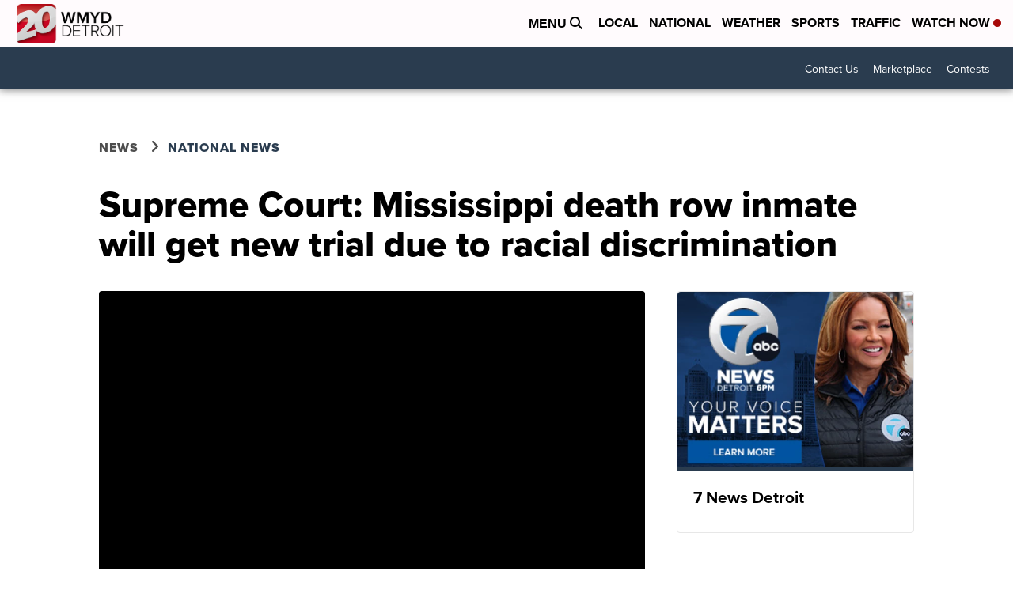

--- FILE ---
content_type: application/javascript; charset=utf-8
request_url: https://fundingchoicesmessages.google.com/f/AGSKWxVeJDGuIVhiegxg-83LJ9rvgVgnoiCInDVXYpY_O9s_clx5m45hNl58zpe8It1utk7OEMZ6hbMTNQXr1n3WKp6fgvYpUu4jboU2Fi3-RGt33Ts3_ajtCX6_aG0jEoXNPuLtZXv3BCfPPhE228E7G8E254sWQg3r4fUWdsZRN_yjlaozNNwFKIdmeS8i/_/ad-600-/bookads./banner.ws?/jquery-ads./banner_ads_
body_size: -1291
content:
window['70a26cc7-6547-4ea4-aa35-6ed827118055'] = true;